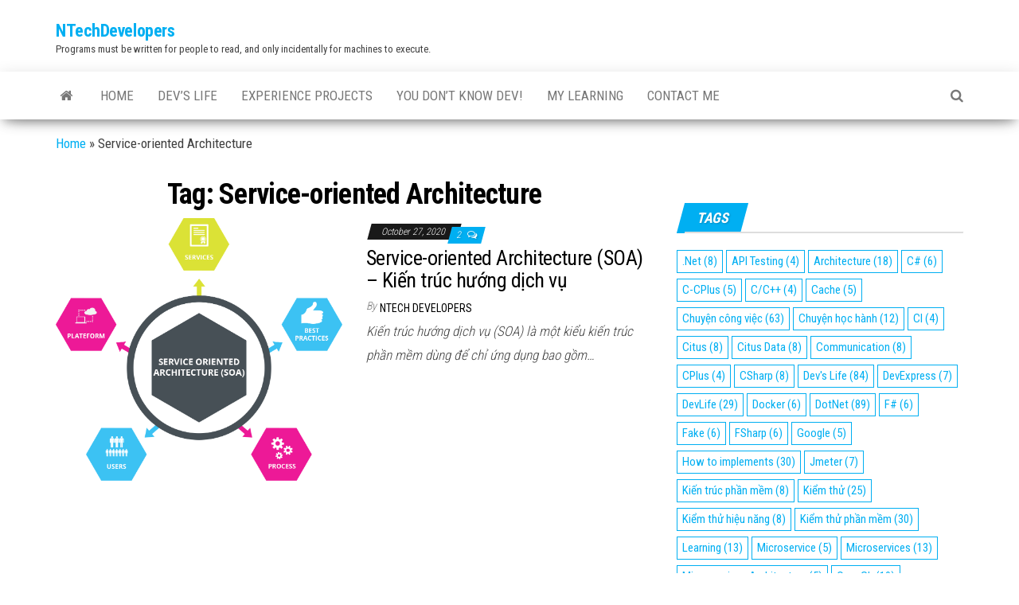

--- FILE ---
content_type: text/html; charset=UTF-8
request_url: https://blog.ntechdevelopers.com/tag/service-oriented-architecture/
body_size: 11476
content:
<!DOCTYPE html>
<html lang="en-US">
    <head>	
		<!-- Global site tag (gtag.js) - Google Analytics -->
<script async src="https://www.googletagmanager.com/gtag/js?id=UA-108120612-1"></script>
<script>
  window.dataLayer = window.dataLayer || [];
  function gtag(){dataLayer.push(arguments);}
  gtag('js', new Date());

  gtag('config', 'UA-108120612-1');
</script>
		
		<script async src="https://pagead2.googlesyndication.com/pagead/js/adsbygoogle.js?client=ca-pub-5942856149117330"
     crossorigin="anonymous"></script>
		
		<!-- Google tag (gtag.js) -->
<script async src="https://www.googletagmanager.com/gtag/js?id=G-0PMW94866Y"></script>
<script>
  window.dataLayer = window.dataLayer || [];
  function gtag(){dataLayer.push(arguments);}
  gtag('js', new Date());

  gtag('config', 'G-0PMW94866Y');
</script>

        <meta http-equiv="content-type" content="text/html; charset=UTF-8" />
        <meta http-equiv="X-UA-Compatible" content="IE=edge">
        <meta name="viewport" content="width=device-width, initial-scale=1">
		<meta http-equiv="Content-Security-Policy" content="block-all-mixed-content">
        <link rel="pingback" href="https://blog.ntechdevelopers.com/xmlrpc.php" />
        <meta name='robots' content='index, follow, max-image-preview:large, max-snippet:-1, max-video-preview:-1' />
	<style>img:is([sizes="auto" i], [sizes^="auto," i]) { contain-intrinsic-size: 3000px 1500px }</style>
	
	<!-- This site is optimized with the Yoast SEO plugin v26.4 - https://yoast.com/wordpress/plugins/seo/ -->
	<title>Service-oriented Architecture Archives - NTechDevelopers</title>
	<link rel="canonical" href="https://blog.ntechdevelopers.com/tag/service-oriented-architecture/" />
	<meta property="og:locale" content="en_US" />
	<meta property="og:type" content="article" />
	<meta property="og:title" content="Service-oriented Architecture Archives - NTechDevelopers" />
	<meta property="og:url" content="http://blog.ntechdevelopers.com/tag/service-oriented-architecture/" />
	<meta property="og:site_name" content="NTechDevelopers" />
	<meta name="twitter:card" content="summary_large_image" />
	<meta name="twitter:site" content="@vuthanhnam0908" />
	<script type="application/ld+json" class="yoast-schema-graph">{"@context":"https://schema.org","@graph":[{"@type":"CollectionPage","@id":"http://blog.ntechdevelopers.com/tag/service-oriented-architecture/","url":"http://blog.ntechdevelopers.com/tag/service-oriented-architecture/","name":"Service-oriented Architecture Archives - NTechDevelopers","isPartOf":{"@id":"https://blog.ntechdevelopers.com/#website"},"primaryImageOfPage":{"@id":"http://blog.ntechdevelopers.com/tag/service-oriented-architecture/#primaryimage"},"image":{"@id":"http://blog.ntechdevelopers.com/tag/service-oriented-architecture/#primaryimage"},"thumbnailUrl":"https://blog.ntechdevelopers.com/wp-content/uploads/2020/10/4A42FC46-06BE-4FF1-9900-D35B0838F862.png","breadcrumb":{"@id":"http://blog.ntechdevelopers.com/tag/service-oriented-architecture/#breadcrumb"},"inLanguage":"en-US"},{"@type":"ImageObject","inLanguage":"en-US","@id":"http://blog.ntechdevelopers.com/tag/service-oriented-architecture/#primaryimage","url":"https://blog.ntechdevelopers.com/wp-content/uploads/2020/10/4A42FC46-06BE-4FF1-9900-D35B0838F862.png","contentUrl":"https://blog.ntechdevelopers.com/wp-content/uploads/2020/10/4A42FC46-06BE-4FF1-9900-D35B0838F862.png","width":1174,"height":1083},{"@type":"BreadcrumbList","@id":"http://blog.ntechdevelopers.com/tag/service-oriented-architecture/#breadcrumb","itemListElement":[{"@type":"ListItem","position":1,"name":"Home","item":"https://blog.ntechdevelopers.com/"},{"@type":"ListItem","position":2,"name":"Service-oriented Architecture"}]},{"@type":"WebSite","@id":"https://blog.ntechdevelopers.com/#website","url":"https://blog.ntechdevelopers.com/","name":"NTechDevelopers","description":"Programs must be written for people to read, and only incidentally for machines to execute.","publisher":{"@id":"https://blog.ntechdevelopers.com/#organization"},"potentialAction":[{"@type":"SearchAction","target":{"@type":"EntryPoint","urlTemplate":"https://blog.ntechdevelopers.com/?s={search_term_string}"},"query-input":{"@type":"PropertyValueSpecification","valueRequired":true,"valueName":"search_term_string"}}],"inLanguage":"en-US"},{"@type":"Organization","@id":"https://blog.ntechdevelopers.com/#organization","name":"NTechDevelopers","url":"https://blog.ntechdevelopers.com/","logo":{"@type":"ImageObject","inLanguage":"en-US","@id":"https://blog.ntechdevelopers.com/#/schema/logo/image/","url":"https://blog.ntechdevelopers.com/wp-content/uploads/2023/08/logo.png","contentUrl":"https://blog.ntechdevelopers.com/wp-content/uploads/2023/08/logo.png","width":96,"height":96,"caption":"NTechDevelopers"},"image":{"@id":"https://blog.ntechdevelopers.com/#/schema/logo/image/"},"sameAs":["https://www.facebook.com/ntechdevelopers","https://x.com/vuthanhnam0908"]}]}</script>
	<!-- / Yoast SEO plugin. -->


<link rel='dns-prefetch' href='//fonts.googleapis.com' />
<link rel="alternate" type="application/rss+xml" title="NTechDevelopers &raquo; Feed" href="https://blog.ntechdevelopers.com/feed/" />
<link rel="alternate" type="application/rss+xml" title="NTechDevelopers &raquo; Comments Feed" href="https://blog.ntechdevelopers.com/comments/feed/" />
<link rel="alternate" type="application/rss+xml" title="NTechDevelopers &raquo; Service-oriented Architecture Tag Feed" href="https://blog.ntechdevelopers.com/tag/service-oriented-architecture/feed/" />
<script type="text/javascript">
/* <![CDATA[ */
window._wpemojiSettings = {"baseUrl":"https:\/\/s.w.org\/images\/core\/emoji\/16.0.1\/72x72\/","ext":".png","svgUrl":"https:\/\/s.w.org\/images\/core\/emoji\/16.0.1\/svg\/","svgExt":".svg","source":{"concatemoji":"https:\/\/blog.ntechdevelopers.com\/wp-includes\/js\/wp-emoji-release.min.js?ver=6.8.3"}};
/*! This file is auto-generated */
!function(s,n){var o,i,e;function c(e){try{var t={supportTests:e,timestamp:(new Date).valueOf()};sessionStorage.setItem(o,JSON.stringify(t))}catch(e){}}function p(e,t,n){e.clearRect(0,0,e.canvas.width,e.canvas.height),e.fillText(t,0,0);var t=new Uint32Array(e.getImageData(0,0,e.canvas.width,e.canvas.height).data),a=(e.clearRect(0,0,e.canvas.width,e.canvas.height),e.fillText(n,0,0),new Uint32Array(e.getImageData(0,0,e.canvas.width,e.canvas.height).data));return t.every(function(e,t){return e===a[t]})}function u(e,t){e.clearRect(0,0,e.canvas.width,e.canvas.height),e.fillText(t,0,0);for(var n=e.getImageData(16,16,1,1),a=0;a<n.data.length;a++)if(0!==n.data[a])return!1;return!0}function f(e,t,n,a){switch(t){case"flag":return n(e,"\ud83c\udff3\ufe0f\u200d\u26a7\ufe0f","\ud83c\udff3\ufe0f\u200b\u26a7\ufe0f")?!1:!n(e,"\ud83c\udde8\ud83c\uddf6","\ud83c\udde8\u200b\ud83c\uddf6")&&!n(e,"\ud83c\udff4\udb40\udc67\udb40\udc62\udb40\udc65\udb40\udc6e\udb40\udc67\udb40\udc7f","\ud83c\udff4\u200b\udb40\udc67\u200b\udb40\udc62\u200b\udb40\udc65\u200b\udb40\udc6e\u200b\udb40\udc67\u200b\udb40\udc7f");case"emoji":return!a(e,"\ud83e\udedf")}return!1}function g(e,t,n,a){var r="undefined"!=typeof WorkerGlobalScope&&self instanceof WorkerGlobalScope?new OffscreenCanvas(300,150):s.createElement("canvas"),o=r.getContext("2d",{willReadFrequently:!0}),i=(o.textBaseline="top",o.font="600 32px Arial",{});return e.forEach(function(e){i[e]=t(o,e,n,a)}),i}function t(e){var t=s.createElement("script");t.src=e,t.defer=!0,s.head.appendChild(t)}"undefined"!=typeof Promise&&(o="wpEmojiSettingsSupports",i=["flag","emoji"],n.supports={everything:!0,everythingExceptFlag:!0},e=new Promise(function(e){s.addEventListener("DOMContentLoaded",e,{once:!0})}),new Promise(function(t){var n=function(){try{var e=JSON.parse(sessionStorage.getItem(o));if("object"==typeof e&&"number"==typeof e.timestamp&&(new Date).valueOf()<e.timestamp+604800&&"object"==typeof e.supportTests)return e.supportTests}catch(e){}return null}();if(!n){if("undefined"!=typeof Worker&&"undefined"!=typeof OffscreenCanvas&&"undefined"!=typeof URL&&URL.createObjectURL&&"undefined"!=typeof Blob)try{var e="postMessage("+g.toString()+"("+[JSON.stringify(i),f.toString(),p.toString(),u.toString()].join(",")+"));",a=new Blob([e],{type:"text/javascript"}),r=new Worker(URL.createObjectURL(a),{name:"wpTestEmojiSupports"});return void(r.onmessage=function(e){c(n=e.data),r.terminate(),t(n)})}catch(e){}c(n=g(i,f,p,u))}t(n)}).then(function(e){for(var t in e)n.supports[t]=e[t],n.supports.everything=n.supports.everything&&n.supports[t],"flag"!==t&&(n.supports.everythingExceptFlag=n.supports.everythingExceptFlag&&n.supports[t]);n.supports.everythingExceptFlag=n.supports.everythingExceptFlag&&!n.supports.flag,n.DOMReady=!1,n.readyCallback=function(){n.DOMReady=!0}}).then(function(){return e}).then(function(){var e;n.supports.everything||(n.readyCallback(),(e=n.source||{}).concatemoji?t(e.concatemoji):e.wpemoji&&e.twemoji&&(t(e.twemoji),t(e.wpemoji)))}))}((window,document),window._wpemojiSettings);
/* ]]> */
</script>
<style id='wp-emoji-styles-inline-css' type='text/css'>

	img.wp-smiley, img.emoji {
		display: inline !important;
		border: none !important;
		box-shadow: none !important;
		height: 1em !important;
		width: 1em !important;
		margin: 0 0.07em !important;
		vertical-align: -0.1em !important;
		background: none !important;
		padding: 0 !important;
	}
</style>
<link rel='stylesheet' id='wp-block-library-css' href='https://blog.ntechdevelopers.com/wp-includes/css/dist/block-library/style.min.css?ver=6.8.3' type='text/css' media='all' />
<style id='classic-theme-styles-inline-css' type='text/css'>
/*! This file is auto-generated */
.wp-block-button__link{color:#fff;background-color:#32373c;border-radius:9999px;box-shadow:none;text-decoration:none;padding:calc(.667em + 2px) calc(1.333em + 2px);font-size:1.125em}.wp-block-file__button{background:#32373c;color:#fff;text-decoration:none}
</style>
<style id='global-styles-inline-css' type='text/css'>
:root{--wp--preset--aspect-ratio--square: 1;--wp--preset--aspect-ratio--4-3: 4/3;--wp--preset--aspect-ratio--3-4: 3/4;--wp--preset--aspect-ratio--3-2: 3/2;--wp--preset--aspect-ratio--2-3: 2/3;--wp--preset--aspect-ratio--16-9: 16/9;--wp--preset--aspect-ratio--9-16: 9/16;--wp--preset--color--black: #000000;--wp--preset--color--cyan-bluish-gray: #abb8c3;--wp--preset--color--white: #ffffff;--wp--preset--color--pale-pink: #f78da7;--wp--preset--color--vivid-red: #cf2e2e;--wp--preset--color--luminous-vivid-orange: #ff6900;--wp--preset--color--luminous-vivid-amber: #fcb900;--wp--preset--color--light-green-cyan: #7bdcb5;--wp--preset--color--vivid-green-cyan: #00d084;--wp--preset--color--pale-cyan-blue: #8ed1fc;--wp--preset--color--vivid-cyan-blue: #0693e3;--wp--preset--color--vivid-purple: #9b51e0;--wp--preset--gradient--vivid-cyan-blue-to-vivid-purple: linear-gradient(135deg,rgba(6,147,227,1) 0%,rgb(155,81,224) 100%);--wp--preset--gradient--light-green-cyan-to-vivid-green-cyan: linear-gradient(135deg,rgb(122,220,180) 0%,rgb(0,208,130) 100%);--wp--preset--gradient--luminous-vivid-amber-to-luminous-vivid-orange: linear-gradient(135deg,rgba(252,185,0,1) 0%,rgba(255,105,0,1) 100%);--wp--preset--gradient--luminous-vivid-orange-to-vivid-red: linear-gradient(135deg,rgba(255,105,0,1) 0%,rgb(207,46,46) 100%);--wp--preset--gradient--very-light-gray-to-cyan-bluish-gray: linear-gradient(135deg,rgb(238,238,238) 0%,rgb(169,184,195) 100%);--wp--preset--gradient--cool-to-warm-spectrum: linear-gradient(135deg,rgb(74,234,220) 0%,rgb(151,120,209) 20%,rgb(207,42,186) 40%,rgb(238,44,130) 60%,rgb(251,105,98) 80%,rgb(254,248,76) 100%);--wp--preset--gradient--blush-light-purple: linear-gradient(135deg,rgb(255,206,236) 0%,rgb(152,150,240) 100%);--wp--preset--gradient--blush-bordeaux: linear-gradient(135deg,rgb(254,205,165) 0%,rgb(254,45,45) 50%,rgb(107,0,62) 100%);--wp--preset--gradient--luminous-dusk: linear-gradient(135deg,rgb(255,203,112) 0%,rgb(199,81,192) 50%,rgb(65,88,208) 100%);--wp--preset--gradient--pale-ocean: linear-gradient(135deg,rgb(255,245,203) 0%,rgb(182,227,212) 50%,rgb(51,167,181) 100%);--wp--preset--gradient--electric-grass: linear-gradient(135deg,rgb(202,248,128) 0%,rgb(113,206,126) 100%);--wp--preset--gradient--midnight: linear-gradient(135deg,rgb(2,3,129) 0%,rgb(40,116,252) 100%);--wp--preset--font-size--small: 13px;--wp--preset--font-size--medium: 20px;--wp--preset--font-size--large: 36px;--wp--preset--font-size--x-large: 42px;--wp--preset--spacing--20: 0.44rem;--wp--preset--spacing--30: 0.67rem;--wp--preset--spacing--40: 1rem;--wp--preset--spacing--50: 1.5rem;--wp--preset--spacing--60: 2.25rem;--wp--preset--spacing--70: 3.38rem;--wp--preset--spacing--80: 5.06rem;--wp--preset--shadow--natural: 6px 6px 9px rgba(0, 0, 0, 0.2);--wp--preset--shadow--deep: 12px 12px 50px rgba(0, 0, 0, 0.4);--wp--preset--shadow--sharp: 6px 6px 0px rgba(0, 0, 0, 0.2);--wp--preset--shadow--outlined: 6px 6px 0px -3px rgba(255, 255, 255, 1), 6px 6px rgba(0, 0, 0, 1);--wp--preset--shadow--crisp: 6px 6px 0px rgba(0, 0, 0, 1);}:where(.is-layout-flex){gap: 0.5em;}:where(.is-layout-grid){gap: 0.5em;}body .is-layout-flex{display: flex;}.is-layout-flex{flex-wrap: wrap;align-items: center;}.is-layout-flex > :is(*, div){margin: 0;}body .is-layout-grid{display: grid;}.is-layout-grid > :is(*, div){margin: 0;}:where(.wp-block-columns.is-layout-flex){gap: 2em;}:where(.wp-block-columns.is-layout-grid){gap: 2em;}:where(.wp-block-post-template.is-layout-flex){gap: 1.25em;}:where(.wp-block-post-template.is-layout-grid){gap: 1.25em;}.has-black-color{color: var(--wp--preset--color--black) !important;}.has-cyan-bluish-gray-color{color: var(--wp--preset--color--cyan-bluish-gray) !important;}.has-white-color{color: var(--wp--preset--color--white) !important;}.has-pale-pink-color{color: var(--wp--preset--color--pale-pink) !important;}.has-vivid-red-color{color: var(--wp--preset--color--vivid-red) !important;}.has-luminous-vivid-orange-color{color: var(--wp--preset--color--luminous-vivid-orange) !important;}.has-luminous-vivid-amber-color{color: var(--wp--preset--color--luminous-vivid-amber) !important;}.has-light-green-cyan-color{color: var(--wp--preset--color--light-green-cyan) !important;}.has-vivid-green-cyan-color{color: var(--wp--preset--color--vivid-green-cyan) !important;}.has-pale-cyan-blue-color{color: var(--wp--preset--color--pale-cyan-blue) !important;}.has-vivid-cyan-blue-color{color: var(--wp--preset--color--vivid-cyan-blue) !important;}.has-vivid-purple-color{color: var(--wp--preset--color--vivid-purple) !important;}.has-black-background-color{background-color: var(--wp--preset--color--black) !important;}.has-cyan-bluish-gray-background-color{background-color: var(--wp--preset--color--cyan-bluish-gray) !important;}.has-white-background-color{background-color: var(--wp--preset--color--white) !important;}.has-pale-pink-background-color{background-color: var(--wp--preset--color--pale-pink) !important;}.has-vivid-red-background-color{background-color: var(--wp--preset--color--vivid-red) !important;}.has-luminous-vivid-orange-background-color{background-color: var(--wp--preset--color--luminous-vivid-orange) !important;}.has-luminous-vivid-amber-background-color{background-color: var(--wp--preset--color--luminous-vivid-amber) !important;}.has-light-green-cyan-background-color{background-color: var(--wp--preset--color--light-green-cyan) !important;}.has-vivid-green-cyan-background-color{background-color: var(--wp--preset--color--vivid-green-cyan) !important;}.has-pale-cyan-blue-background-color{background-color: var(--wp--preset--color--pale-cyan-blue) !important;}.has-vivid-cyan-blue-background-color{background-color: var(--wp--preset--color--vivid-cyan-blue) !important;}.has-vivid-purple-background-color{background-color: var(--wp--preset--color--vivid-purple) !important;}.has-black-border-color{border-color: var(--wp--preset--color--black) !important;}.has-cyan-bluish-gray-border-color{border-color: var(--wp--preset--color--cyan-bluish-gray) !important;}.has-white-border-color{border-color: var(--wp--preset--color--white) !important;}.has-pale-pink-border-color{border-color: var(--wp--preset--color--pale-pink) !important;}.has-vivid-red-border-color{border-color: var(--wp--preset--color--vivid-red) !important;}.has-luminous-vivid-orange-border-color{border-color: var(--wp--preset--color--luminous-vivid-orange) !important;}.has-luminous-vivid-amber-border-color{border-color: var(--wp--preset--color--luminous-vivid-amber) !important;}.has-light-green-cyan-border-color{border-color: var(--wp--preset--color--light-green-cyan) !important;}.has-vivid-green-cyan-border-color{border-color: var(--wp--preset--color--vivid-green-cyan) !important;}.has-pale-cyan-blue-border-color{border-color: var(--wp--preset--color--pale-cyan-blue) !important;}.has-vivid-cyan-blue-border-color{border-color: var(--wp--preset--color--vivid-cyan-blue) !important;}.has-vivid-purple-border-color{border-color: var(--wp--preset--color--vivid-purple) !important;}.has-vivid-cyan-blue-to-vivid-purple-gradient-background{background: var(--wp--preset--gradient--vivid-cyan-blue-to-vivid-purple) !important;}.has-light-green-cyan-to-vivid-green-cyan-gradient-background{background: var(--wp--preset--gradient--light-green-cyan-to-vivid-green-cyan) !important;}.has-luminous-vivid-amber-to-luminous-vivid-orange-gradient-background{background: var(--wp--preset--gradient--luminous-vivid-amber-to-luminous-vivid-orange) !important;}.has-luminous-vivid-orange-to-vivid-red-gradient-background{background: var(--wp--preset--gradient--luminous-vivid-orange-to-vivid-red) !important;}.has-very-light-gray-to-cyan-bluish-gray-gradient-background{background: var(--wp--preset--gradient--very-light-gray-to-cyan-bluish-gray) !important;}.has-cool-to-warm-spectrum-gradient-background{background: var(--wp--preset--gradient--cool-to-warm-spectrum) !important;}.has-blush-light-purple-gradient-background{background: var(--wp--preset--gradient--blush-light-purple) !important;}.has-blush-bordeaux-gradient-background{background: var(--wp--preset--gradient--blush-bordeaux) !important;}.has-luminous-dusk-gradient-background{background: var(--wp--preset--gradient--luminous-dusk) !important;}.has-pale-ocean-gradient-background{background: var(--wp--preset--gradient--pale-ocean) !important;}.has-electric-grass-gradient-background{background: var(--wp--preset--gradient--electric-grass) !important;}.has-midnight-gradient-background{background: var(--wp--preset--gradient--midnight) !important;}.has-small-font-size{font-size: var(--wp--preset--font-size--small) !important;}.has-medium-font-size{font-size: var(--wp--preset--font-size--medium) !important;}.has-large-font-size{font-size: var(--wp--preset--font-size--large) !important;}.has-x-large-font-size{font-size: var(--wp--preset--font-size--x-large) !important;}
:where(.wp-block-post-template.is-layout-flex){gap: 1.25em;}:where(.wp-block-post-template.is-layout-grid){gap: 1.25em;}
:where(.wp-block-columns.is-layout-flex){gap: 2em;}:where(.wp-block-columns.is-layout-grid){gap: 2em;}
:root :where(.wp-block-pullquote){font-size: 1.5em;line-height: 1.6;}
</style>
<link rel='stylesheet' id='contact-form-7-css' href='https://blog.ntechdevelopers.com/wp-content/plugins/contact-form-7/includes/css/styles.css?ver=6.1.4' type='text/css' media='all' />
<link rel='stylesheet' id='rbuilder-styling-css' href='https://blog.ntechdevelopers.com/wp-content/plugins/resume-builder/dist/main.css?ver=3.2' type='text/css' media='all' />
<link rel='stylesheet' id='envo-magazine-fonts-css' href='https://fonts.googleapis.com/css?family=Roboto+Condensed%3A300%2C400%2C700&#038;subset=latin%2Clatin-ext' type='text/css' media='all' />
<link rel='stylesheet' id='bootstrap-css' href='https://blog.ntechdevelopers.com/wp-content/themes/envo-magazine/css/bootstrap.css?ver=3.3.7' type='text/css' media='all' />
<link rel='stylesheet' id='envo-magazine-stylesheet-css' href='https://blog.ntechdevelopers.com/wp-content/themes/envo-magazine/style.css?ver=1.3.12' type='text/css' media='all' />
<link rel='stylesheet' id='font-awesome-css' href='https://blog.ntechdevelopers.com/wp-content/themes/envo-magazine/css/font-awesome.min.css?ver=4.7.0' type='text/css' media='all' />
<script type="text/javascript" src="https://blog.ntechdevelopers.com/wp-includes/js/jquery/jquery.min.js?ver=3.7.1" id="jquery-core-js"></script>
<script type="text/javascript" src="https://blog.ntechdevelopers.com/wp-includes/js/jquery/jquery-migrate.min.js?ver=3.4.1" id="jquery-migrate-js"></script>
<link rel="https://api.w.org/" href="https://blog.ntechdevelopers.com/wp-json/" /><link rel="alternate" title="JSON" type="application/json" href="https://blog.ntechdevelopers.com/wp-json/wp/v2/tags/80" /><link rel="EditURI" type="application/rsd+xml" title="RSD" href="https://blog.ntechdevelopers.com/xmlrpc.php?rsd" />
<meta name="generator" content="WordPress 6.8.3" />
<link rel="icon" href="https://blog.ntechdevelopers.com/wp-content/uploads/2020/12/cropped-Logo-32x32.png" sizes="32x32" />
<link rel="icon" href="https://blog.ntechdevelopers.com/wp-content/uploads/2020/12/cropped-Logo-192x192.png" sizes="192x192" />
<link rel="apple-touch-icon" href="https://blog.ntechdevelopers.com/wp-content/uploads/2020/12/cropped-Logo-180x180.png" />
<meta name="msapplication-TileImage" content="https://blog.ntechdevelopers.com/wp-content/uploads/2020/12/cropped-Logo-270x270.png" />
		<style type="text/css" id="wp-custom-css">
			body{
	font-size: 17px;
}		</style>
		    </head>
    <body id="blog" class="archive tag tag-service-oriented-architecture tag-80 wp-theme-envo-magazine">
        <a class="skip-link screen-reader-text" href="#site-content">Skip to the content</a>        <div class="site-header container-fluid">
    <div class="container" >
        <div class="row" >
            <div class="site-heading " >
                <div class="site-branding-logo">
                                    </div>
                <div class="site-branding-text">
                                            <p class="site-title"><a href="https://blog.ntechdevelopers.com/" rel="home">NTechDevelopers</a></p>
                    
                                            <p class="site-description">
                            Programs must be written for people to read, and only incidentally for machines to execute.                        </p>
                                    </div><!-- .site-branding-text -->
            </div>
            	
        </div>
    </div>
</div>
 
<div class="main-menu">
    <nav id="site-navigation" class="navbar navbar-default">     
        <div class="container">   
            <div class="navbar-header">
                                <button id="main-menu-panel" class="open-panel visible-xs" data-panel="main-menu-panel">
                        <span></span>
                        <span></span>
                        <span></span>
                    </button>
                            </div> 
                        <ul class="nav navbar-nav search-icon navbar-left hidden-xs">
                <li class="home-icon">
                    <a href="https://blog.ntechdevelopers.com/" title="NTechDevelopers">
                        <i class="fa fa-home"></i>
                    </a>
                </li>
            </ul>
            <div class="menu-container"><ul id="menu-menu-main" class="nav navbar-nav navbar-left"><li itemscope="itemscope" itemtype="https://www.schema.org/SiteNavigationElement" id="menu-item-31" class="menu-item menu-item-type-custom menu-item-object-custom menu-item-home menu-item-31"><a title="Home" href="https://blog.ntechdevelopers.com/">Home</a></li>
<li itemscope="itemscope" itemtype="https://www.schema.org/SiteNavigationElement" id="menu-item-474" class="menu-item menu-item-type-taxonomy menu-item-object-category menu-item-474"><a title="Dev&#039;s Life" href="https://blog.ntechdevelopers.com/category/devs-life/">Dev&#8217;s Life</a></li>
<li itemscope="itemscope" itemtype="https://www.schema.org/SiteNavigationElement" id="menu-item-1416" class="menu-item menu-item-type-taxonomy menu-item-object-category menu-item-1416"><a title="Experience Projects" href="https://blog.ntechdevelopers.com/category/experience-projects/">Experience Projects</a></li>
<li itemscope="itemscope" itemtype="https://www.schema.org/SiteNavigationElement" id="menu-item-2735" class="menu-item menu-item-type-taxonomy menu-item-object-category menu-item-2735"><a title="You don&#039;t know Dev!" href="https://blog.ntechdevelopers.com/category/you-dont-know-dev/">You don&#8217;t know Dev!</a></li>
<li itemscope="itemscope" itemtype="https://www.schema.org/SiteNavigationElement" id="menu-item-1415" class="menu-item menu-item-type-taxonomy menu-item-object-category menu-item-1415"><a title="My Learning" href="https://blog.ntechdevelopers.com/category/my-learning/">My Learning</a></li>
<li itemscope="itemscope" itemtype="https://www.schema.org/SiteNavigationElement" id="menu-item-70" class="menu-item menu-item-type-post_type menu-item-object-page menu-item-70"><a title="Contact me" href="https://blog.ntechdevelopers.com/contact/">Contact me</a></li>
</ul></div>            <ul class="nav navbar-nav search-icon navbar-right hidden-xs">
                <li class="top-search-icon">
                    <a href="#">
                        <i class="fa fa-search"></i>
                    </a>
                </li>
                <div class="top-search-box">
                    <form role="search" method="get" id="searchform" class="searchform" action="https://blog.ntechdevelopers.com/">
				<div>
					<label class="screen-reader-text" for="s">Search for:</label>
					<input type="text" value="" name="s" id="s" />
					<input type="submit" id="searchsubmit" value="Search" />
				</div>
			</form>                </div>
            </ul>
        </div>
            </nav> 
</div>





 

<div id="site-content" class="container main-container" role="main">
	<div class="page-area">
		<p id="breadcrumbs"><span><span><a href="https://blog.ntechdevelopers.com/">Home</a></span> &raquo; <span class="breadcrumb_last" aria-current="page">Service-oriented Architecture</span></span></p>
<!-- start content container -->
<div class="row">

	<div class="col-md-8">
					<header class="archive-page-header text-center">
				<h1 class="page-title">Tag: <span>Service-oriented Architecture</span></h1>			</header><!-- .page-header -->
				<article>
	<div class="post-589 post type-post status-publish format-standard has-post-thumbnail hentry category-architecture category-experience-projects tag-service-oriented tag-service-oriented-architecture tag-soa">                    
		<div class="news-item row">
						<div class="news-thumb col-md-6">
				<a href="https://blog.ntechdevelopers.com/service-oriented-architecture-soa-kien-truc-huong-dich-vu/" title="Service-oriented Architecture (SOA) &#8211; Kiến trúc hướng dịch vụ">
					<img src="https://blog.ntechdevelopers.com/wp-content/uploads/2020/10/4A42FC46-06BE-4FF1-9900-D35B0838F862.png" title="Service-oriented Architecture (SOA) &#8211; Kiến trúc hướng dịch vụ" alt="Service-oriented Architecture (SOA) &#8211; Kiến trúc hướng dịch vụ" />
				</a>
			</div><!-- .news-thumb -->
					<div class="news-text-wrap col-md-6">
					<span class="posted-date">
		October 27, 2020	</span>
	<span class="comments-meta">
						<a href="https://blog.ntechdevelopers.com/service-oriented-architecture-soa-kien-truc-huong-dich-vu/#comments" rel="nofollow" title="Comment on Service-oriented Architecture (SOA) &#8211; Kiến trúc hướng dịch vụ">
					2				</a>
					<i class="fa fa-comments-o"></i>
	</span>
					<h2 class="entry-title"><a href="https://blog.ntechdevelopers.com/service-oriented-architecture-soa-kien-truc-huong-dich-vu/" rel="bookmark">Service-oriented Architecture (SOA) &#8211; Kiến trúc hướng dịch vụ</a></h2>						<span class="author-meta">
			<span class="author-meta-by">By</span>
			<a href="https://blog.ntechdevelopers.com/author/ntechdevelopers/">
				Ntech Developers			</a>
		</span>
	
				<div class="post-excerpt">
					<p>Kiến trúc hướng dịch vụ (SOA) là một kiểu kiến trúc phần mềm dùng để chỉ ứng dụng bao gồm&hellip;</p>
				</div><!-- .post-excerpt -->

			</div><!-- .news-text-wrap -->

		</div><!-- .news-item -->
	</div>
</article>

	</div>

		<aside id="sidebar" class="col-md-4">
		<div id="block-2" class="widget widget_block"><div id="fb-root"></div>
<script async defer crossorigin="anonymous" src="https://connect.facebook.net/en_US/sdk.js#xfbml=1&version=v12.0&appId=1115809461833132&autoLogAppEvents=1" nonce="CNQ5I70z"></script>
<div class="fb-page" data-href="https://www.facebook.com/ntechdevelopers" data-tabs="timeline" data-width="" data-height="" data-small-header="false" data-adapt-container-width="true" data-hide-cover="false" data-show-facepile="true"><blockquote cite="https://www.facebook.com/ntechdevelopers" class="fb-xfbml-parse-ignore"><a href="https://www.facebook.com/ntechdevelopers">New technology for developers</a></blockquote></div></div><div id="tag_cloud-8" class="widget widget_tag_cloud"><div class="widget-title"><h3>Tags</h3></div><div class="tagcloud"><a href="https://blog.ntechdevelopers.com/tag/net/" class="tag-cloud-link tag-link-28 tag-link-position-1" style="font-size: 10.8pt;" aria-label=".Net (8 items)">.Net<span class="tag-link-count"> (8)</span></a>
<a href="https://blog.ntechdevelopers.com/tag/api-testing/" class="tag-cloud-link tag-link-98 tag-link-position-2" style="font-size: 8pt;" aria-label="API Testing (4 items)">API Testing<span class="tag-link-count"> (4)</span></a>
<a href="https://blog.ntechdevelopers.com/tag/architecture/" class="tag-cloud-link tag-link-78 tag-link-position-3" style="font-size: 14.496pt;" aria-label="Architecture (18 items)">Architecture<span class="tag-link-count"> (18)</span></a>
<a href="https://blog.ntechdevelopers.com/tag/c/" class="tag-cloud-link tag-link-29 tag-link-position-4" style="font-size: 9.68pt;" aria-label="C# (6 items)">C#<span class="tag-link-count"> (6)</span></a>
<a href="https://blog.ntechdevelopers.com/tag/c-cplus/" class="tag-cloud-link tag-link-206 tag-link-position-5" style="font-size: 8.896pt;" aria-label="C-CPlus (5 items)">C-CPlus<span class="tag-link-count"> (5)</span></a>
<a href="https://blog.ntechdevelopers.com/tag/cc/" class="tag-cloud-link tag-link-37 tag-link-position-6" style="font-size: 8pt;" aria-label="C/C++ (4 items)">C/C++<span class="tag-link-count"> (4)</span></a>
<a href="https://blog.ntechdevelopers.com/tag/cache/" class="tag-cloud-link tag-link-279 tag-link-position-7" style="font-size: 8.896pt;" aria-label="Cache (5 items)">Cache<span class="tag-link-count"> (5)</span></a>
<a href="https://blog.ntechdevelopers.com/tag/chuyen-cong-viec/" class="tag-cloud-link tag-link-60 tag-link-position-8" style="font-size: 20.432pt;" aria-label="Chuyện công việc (63 items)">Chuyện công việc<span class="tag-link-count"> (63)</span></a>
<a href="https://blog.ntechdevelopers.com/tag/chuyen-hoc-hanh/" class="tag-cloud-link tag-link-198 tag-link-position-9" style="font-size: 12.592pt;" aria-label="Chuyện học hành (12 items)">Chuyện học hành<span class="tag-link-count"> (12)</span></a>
<a href="https://blog.ntechdevelopers.com/tag/ci/" class="tag-cloud-link tag-link-22 tag-link-position-10" style="font-size: 8pt;" aria-label="CI (4 items)">CI<span class="tag-link-count"> (4)</span></a>
<a href="https://blog.ntechdevelopers.com/tag/citus/" class="tag-cloud-link tag-link-124 tag-link-position-11" style="font-size: 10.8pt;" aria-label="Citus (8 items)">Citus<span class="tag-link-count"> (8)</span></a>
<a href="https://blog.ntechdevelopers.com/tag/citus-data/" class="tag-cloud-link tag-link-125 tag-link-position-12" style="font-size: 10.8pt;" aria-label="Citus Data (8 items)">Citus Data<span class="tag-link-count"> (8)</span></a>
<a href="https://blog.ntechdevelopers.com/tag/communication/" class="tag-cloud-link tag-link-143 tag-link-position-13" style="font-size: 10.8pt;" aria-label="Communication (8 items)">Communication<span class="tag-link-count"> (8)</span></a>
<a href="https://blog.ntechdevelopers.com/tag/cplus/" class="tag-cloud-link tag-link-38 tag-link-position-14" style="font-size: 8pt;" aria-label="CPlus (4 items)">CPlus<span class="tag-link-count"> (4)</span></a>
<a href="https://blog.ntechdevelopers.com/tag/csharp/" class="tag-cloud-link tag-link-30 tag-link-position-15" style="font-size: 10.8pt;" aria-label="CSharp (8 items)">CSharp<span class="tag-link-count"> (8)</span></a>
<a href="https://blog.ntechdevelopers.com/tag/devs-life/" class="tag-cloud-link tag-link-115 tag-link-position-16" style="font-size: 21.776pt;" aria-label="Dev&#039;s Life (84 items)">Dev&#039;s Life<span class="tag-link-count"> (84)</span></a>
<a href="https://blog.ntechdevelopers.com/tag/devexpress/" class="tag-cloud-link tag-link-4 tag-link-position-17" style="font-size: 10.24pt;" aria-label="DevExpress (7 items)">DevExpress<span class="tag-link-count"> (7)</span></a>
<a href="https://blog.ntechdevelopers.com/tag/devlife/" class="tag-cloud-link tag-link-187 tag-link-position-18" style="font-size: 16.736pt;" aria-label="DevLife (29 items)">DevLife<span class="tag-link-count"> (29)</span></a>
<a href="https://blog.ntechdevelopers.com/tag/docker/" class="tag-cloud-link tag-link-10 tag-link-position-19" style="font-size: 9.68pt;" aria-label="Docker (6 items)">Docker<span class="tag-link-count"> (6)</span></a>
<a href="https://blog.ntechdevelopers.com/tag/dotnet/" class="tag-cloud-link tag-link-27 tag-link-position-20" style="font-size: 22pt;" aria-label="DotNet (89 items)">DotNet<span class="tag-link-count"> (89)</span></a>
<a href="https://blog.ntechdevelopers.com/tag/f/" class="tag-cloud-link tag-link-14 tag-link-position-21" style="font-size: 9.68pt;" aria-label="F# (6 items)">F#<span class="tag-link-count"> (6)</span></a>
<a href="https://blog.ntechdevelopers.com/tag/fake/" class="tag-cloud-link tag-link-16 tag-link-position-22" style="font-size: 9.68pt;" aria-label="Fake (6 items)">Fake<span class="tag-link-count"> (6)</span></a>
<a href="https://blog.ntechdevelopers.com/tag/fsharp/" class="tag-cloud-link tag-link-15 tag-link-position-23" style="font-size: 9.68pt;" aria-label="FSharp (6 items)">FSharp<span class="tag-link-count"> (6)</span></a>
<a href="https://blog.ntechdevelopers.com/tag/google/" class="tag-cloud-link tag-link-63 tag-link-position-24" style="font-size: 8.896pt;" aria-label="Google (5 items)">Google<span class="tag-link-count"> (5)</span></a>
<a href="https://blog.ntechdevelopers.com/tag/how-to-implements/" class="tag-cloud-link tag-link-311 tag-link-position-25" style="font-size: 16.848pt;" aria-label="How to implements (30 items)">How to implements<span class="tag-link-count"> (30)</span></a>
<a href="https://blog.ntechdevelopers.com/tag/jmeter/" class="tag-cloud-link tag-link-105 tag-link-position-26" style="font-size: 10.24pt;" aria-label="Jmeter (7 items)">Jmeter<span class="tag-link-count"> (7)</span></a>
<a href="https://blog.ntechdevelopers.com/tag/kien-truc-phan-mem/" class="tag-cloud-link tag-link-208 tag-link-position-27" style="font-size: 10.8pt;" aria-label="Kiến trúc phần mềm (8 items)">Kiến trúc phần mềm<span class="tag-link-count"> (8)</span></a>
<a href="https://blog.ntechdevelopers.com/tag/kiem-thu/" class="tag-cloud-link tag-link-90 tag-link-position-28" style="font-size: 15.952pt;" aria-label="Kiểm thử (25 items)">Kiểm thử<span class="tag-link-count"> (25)</span></a>
<a href="https://blog.ntechdevelopers.com/tag/kiem-thu-hieu-nang/" class="tag-cloud-link tag-link-106 tag-link-position-29" style="font-size: 10.8pt;" aria-label="Kiểm thử hiệu năng (8 items)">Kiểm thử hiệu năng<span class="tag-link-count"> (8)</span></a>
<a href="https://blog.ntechdevelopers.com/tag/kiem-thu-phan-mem/" class="tag-cloud-link tag-link-91 tag-link-position-30" style="font-size: 16.848pt;" aria-label="Kiểm thử phần mềm (30 items)">Kiểm thử phần mềm<span class="tag-link-count"> (30)</span></a>
<a href="https://blog.ntechdevelopers.com/tag/learning/" class="tag-cloud-link tag-link-230 tag-link-position-31" style="font-size: 13.04pt;" aria-label="Learning (13 items)">Learning<span class="tag-link-count"> (13)</span></a>
<a href="https://blog.ntechdevelopers.com/tag/microservice/" class="tag-cloud-link tag-link-142 tag-link-position-32" style="font-size: 8.896pt;" aria-label="Microservice (5 items)">Microservice<span class="tag-link-count"> (5)</span></a>
<a href="https://blog.ntechdevelopers.com/tag/microservices/" class="tag-cloud-link tag-link-85 tag-link-position-33" style="font-size: 13.04pt;" aria-label="Microservices (13 items)">Microservices<span class="tag-link-count"> (13)</span></a>
<a href="https://blog.ntechdevelopers.com/tag/microservices-architecture/" class="tag-cloud-link tag-link-86 tag-link-position-34" style="font-size: 8.896pt;" aria-label="Microservices Architecture (5 items)">Microservices Architecture<span class="tag-link-count"> (5)</span></a>
<a href="https://blog.ntechdevelopers.com/tag/opengl/" class="tag-cloud-link tag-link-5 tag-link-position-35" style="font-size: 11.808pt;" aria-label="OpenGL (10 items)">OpenGL<span class="tag-link-count"> (10)</span></a>
<a href="https://blog.ntechdevelopers.com/tag/performance-testing/" class="tag-cloud-link tag-link-89 tag-link-position-36" style="font-size: 12.592pt;" aria-label="Performance testing (12 items)">Performance testing<span class="tag-link-count"> (12)</span></a>
<a href="https://blog.ntechdevelopers.com/tag/postgres/" class="tag-cloud-link tag-link-149 tag-link-position-37" style="font-size: 8.896pt;" aria-label="Postgres (5 items)">Postgres<span class="tag-link-count"> (5)</span></a>
<a href="https://blog.ntechdevelopers.com/tag/postgresql/" class="tag-cloud-link tag-link-129 tag-link-position-38" style="font-size: 9.68pt;" aria-label="PostgreSQL (6 items)">PostgreSQL<span class="tag-link-count"> (6)</span></a>
<a href="https://blog.ntechdevelopers.com/tag/power-app/" class="tag-cloud-link tag-link-195 tag-link-position-39" style="font-size: 10.24pt;" aria-label="Power App (7 items)">Power App<span class="tag-link-count"> (7)</span></a>
<a href="https://blog.ntechdevelopers.com/tag/power-platfrom/" class="tag-cloud-link tag-link-189 tag-link-position-40" style="font-size: 10.8pt;" aria-label="Power Platfrom (8 items)">Power Platfrom<span class="tag-link-count"> (8)</span></a>
<a href="https://blog.ntechdevelopers.com/tag/spiderum/" class="tag-cloud-link tag-link-87 tag-link-position-41" style="font-size: 13.376pt;" aria-label="spiderum (14 items)">spiderum<span class="tag-link-count"> (14)</span></a>
<a href="https://blog.ntechdevelopers.com/tag/testing/" class="tag-cloud-link tag-link-52 tag-link-position-42" style="font-size: 13.6pt;" aria-label="Testing (15 items)">Testing<span class="tag-link-count"> (15)</span></a>
<a href="https://blog.ntechdevelopers.com/tag/thuat-toan/" class="tag-cloud-link tag-link-61 tag-link-position-43" style="font-size: 8pt;" aria-label="Thuật toán (4 items)">Thuật toán<span class="tag-link-count"> (4)</span></a>
<a href="https://blog.ntechdevelopers.com/tag/tips/" class="tag-cloud-link tag-link-19 tag-link-position-44" style="font-size: 20.88pt;" aria-label="Tips (69 items)">Tips<span class="tag-link-count"> (69)</span></a>
<a href="https://blog.ntechdevelopers.com/tag/you-dont-know-dev/" class="tag-cloud-link tag-link-233 tag-link-position-45" style="font-size: 16.176pt;" aria-label="You dont know dev (26 items)">You dont know dev<span class="tag-link-count"> (26)</span></a></div>
</div><div id="categories-9" class="widget widget_categories"><div class="widget-title"><h3>Categories</h3></div>
			<ul>
					<li class="cat-item cat-item-7"><a href="https://blog.ntechdevelopers.com/category/my-learning/algorithm/">Algorithm</a> (7)
</li>
	<li class="cat-item cat-item-227"><a href="https://blog.ntechdevelopers.com/category/experience-projects/protocols/amqp/">AMQP</a> (3)
</li>
	<li class="cat-item cat-item-101"><a href="https://blog.ntechdevelopers.com/category/experience-projects/architecture/">Architecture</a> (20)
</li>
	<li class="cat-item cat-item-327"><a href="https://blog.ntechdevelopers.com/category/experience-projects/testing/automation-testing/">Automation Testing</a> (2)
</li>
	<li class="cat-item cat-item-277"><a href="https://blog.ntechdevelopers.com/category/experience-projects/caching/">Caching</a> (5)
</li>
	<li class="cat-item cat-item-290"><a href="https://blog.ntechdevelopers.com/category/experience-projects/concurrency/">Concurrency</a> (4)
</li>
	<li class="cat-item cat-item-215"><a href="https://blog.ntechdevelopers.com/category/experience-projects/architecture/cqrs/">CQRS</a> (1)
</li>
	<li class="cat-item cat-item-123"><a href="https://blog.ntechdevelopers.com/category/experience-projects/database/">Database</a> (9)
</li>
	<li class="cat-item cat-item-246"><a href="https://blog.ntechdevelopers.com/category/experience-projects/design-patterns/">Design Patterns</a> (1)
</li>
	<li class="cat-item cat-item-55"><a href="https://blog.ntechdevelopers.com/category/devs-life/">Dev&#039;s Life</a> (101)
</li>
	<li class="cat-item cat-item-3"><a href="https://blog.ntechdevelopers.com/category/my-learning/devexpress/">DevExpress</a> (6)
</li>
	<li class="cat-item cat-item-20"><a href="https://blog.ntechdevelopers.com/category/experience-projects/devops/">DevOps</a> (8)
</li>
	<li class="cat-item cat-item-76"><a href="https://blog.ntechdevelopers.com/category/experience-projects/">Experience Projects</a> (74)
</li>
	<li class="cat-item cat-item-159"><a href="https://blog.ntechdevelopers.com/category/experience-projects/protocols/graphql/">GraphQL</a> (2)
</li>
	<li class="cat-item cat-item-224"><a href="https://blog.ntechdevelopers.com/category/experience-projects/protocols/grpc/">GRPC</a> (2)
</li>
	<li class="cat-item cat-item-135"><a href="https://blog.ntechdevelopers.com/category/how-to-implements/">How to implements</a> (45)
</li>
	<li class="cat-item cat-item-324"><a href="https://blog.ntechdevelopers.com/category/experience-projects/protocols/message-queue/">Message Queue</a> (5)
</li>
	<li class="cat-item cat-item-185"><a href="https://blog.ntechdevelopers.com/category/experience-projects/architecture/microservices/">Microservices</a> (10)
</li>
	<li class="cat-item cat-item-207"><a href="https://blog.ntechdevelopers.com/category/my-learning/">My Learning</a> (19)
</li>
	<li class="cat-item cat-item-42"><a href="https://blog.ntechdevelopers.com/category/my-learning/olympic/">Olympic</a> (1)
</li>
	<li class="cat-item cat-item-6"><a href="https://blog.ntechdevelopers.com/category/my-learning/opengl/">OpenGL</a> (10)
</li>
	<li class="cat-item cat-item-100"><a href="https://blog.ntechdevelopers.com/category/experience-projects/testing/performance-testing/">Performance Testing</a> (17)
</li>
	<li class="cat-item cat-item-223"><a href="https://blog.ntechdevelopers.com/category/popular/">Popular</a> (3)
</li>
	<li class="cat-item cat-item-322"><a href="https://blog.ntechdevelopers.com/category/experience-projects/protocols/">Protocols</a> (10)
</li>
	<li class="cat-item cat-item-140"><a href="https://blog.ntechdevelopers.com/category/how-to-implements/resolve-issues/">Resolve Issues</a> (16)
</li>
	<li class="cat-item cat-item-323"><a href="https://blog.ntechdevelopers.com/category/experience-projects/protocols/restful/">Restful</a> (2)
</li>
	<li class="cat-item cat-item-270"><a href="https://blog.ntechdevelopers.com/category/experience-projects/security/">Security</a> (3)
</li>
	<li class="cat-item cat-item-325"><a href="https://blog.ntechdevelopers.com/category/experience-projects/protocols/signalr/">SignalR</a> (6)
</li>
	<li class="cat-item cat-item-31"><a href="https://blog.ntechdevelopers.com/category/you-dont-know-dev/source-code/">Source Code</a> (2)
</li>
	<li class="cat-item cat-item-245"><a href="https://blog.ntechdevelopers.com/category/experience-projects/testing/">Testing</a> (14)
</li>
	<li class="cat-item cat-item-9"><a href="https://blog.ntechdevelopers.com/category/how-to-implements/tips-tricks/">Tips and Tricks</a> (45)
</li>
	<li class="cat-item cat-item-269"><a href="https://blog.ntechdevelopers.com/category/experience-projects/testing/unit-test/">Unit Test</a> (5)
</li>
	<li class="cat-item cat-item-35"><a href="https://blog.ntechdevelopers.com/category/you-dont-know-dev/you-dont-know-cc/">You don&#039;t know C/C++</a> (6)
</li>
	<li class="cat-item cat-item-320"><a href="https://blog.ntechdevelopers.com/category/you-dont-know-dev/you-dont-know-c/">You don&#039;t know C#</a> (38)
</li>
	<li class="cat-item cat-item-220"><a href="https://blog.ntechdevelopers.com/category/you-dont-know-dev/you-dont-know-command-line/">You don&#039;t know Command Line</a> (3)
</li>
	<li class="cat-item cat-item-23"><a href="https://blog.ntechdevelopers.com/category/you-dont-know-dev/">You don&#039;t know Dev!</a> (56)
</li>
	<li class="cat-item cat-item-13"><a href="https://blog.ntechdevelopers.com/category/you-dont-know-dev/you-dont-know-f-sharp/">You don&#039;t know F Sharp</a> (5)
</li>
	<li class="cat-item cat-item-24"><a href="https://blog.ntechdevelopers.com/category/you-dont-know-dev/you-dont-know-js/">You don&#039;t know JS</a> (2)
</li>
	<li class="cat-item cat-item-188"><a href="https://blog.ntechdevelopers.com/category/you-dont-know-dev/you-dont-know-power-platform/">You don&#039;t know Power Platform</a> (12)
</li>
	<li class="cat-item cat-item-46"><a href="https://blog.ntechdevelopers.com/category/you-dont-know-dev/you-dont-know-prolog/">You don&#039;t know Prolog</a> (2)
</li>
			</ul>

			</div><div id="search-4" class="widget widget_search"><div class="widget-title"><h3>Search more</h3></div><form role="search" method="get" id="searchform" class="searchform" action="https://blog.ntechdevelopers.com/">
				<div>
					<label class="screen-reader-text" for="s">Search for:</label>
					<input type="text" value="" name="s" id="s" />
					<input type="submit" id="searchsubmit" value="Search" />
				</div>
			</form></div><div id="archives-3" class="widget widget_archive"><div class="widget-title"><h3>Archives</h3></div>		<label class="screen-reader-text" for="archives-dropdown-3">Archives</label>
		<select id="archives-dropdown-3" name="archive-dropdown">
			
			<option value="">Select Month</option>
				<option value='https://blog.ntechdevelopers.com/2025/11/'> November 2025 </option>
	<option value='https://blog.ntechdevelopers.com/2025/10/'> October 2025 </option>
	<option value='https://blog.ntechdevelopers.com/2025/09/'> September 2025 </option>
	<option value='https://blog.ntechdevelopers.com/2025/07/'> July 2025 </option>
	<option value='https://blog.ntechdevelopers.com/2025/06/'> June 2025 </option>
	<option value='https://blog.ntechdevelopers.com/2025/05/'> May 2025 </option>
	<option value='https://blog.ntechdevelopers.com/2025/04/'> April 2025 </option>
	<option value='https://blog.ntechdevelopers.com/2025/03/'> March 2025 </option>
	<option value='https://blog.ntechdevelopers.com/2025/02/'> February 2025 </option>
	<option value='https://blog.ntechdevelopers.com/2025/01/'> January 2025 </option>
	<option value='https://blog.ntechdevelopers.com/2024/12/'> December 2024 </option>
	<option value='https://blog.ntechdevelopers.com/2024/11/'> November 2024 </option>
	<option value='https://blog.ntechdevelopers.com/2024/10/'> October 2024 </option>
	<option value='https://blog.ntechdevelopers.com/2024/09/'> September 2024 </option>
	<option value='https://blog.ntechdevelopers.com/2024/07/'> July 2024 </option>
	<option value='https://blog.ntechdevelopers.com/2023/10/'> October 2023 </option>
	<option value='https://blog.ntechdevelopers.com/2023/08/'> August 2023 </option>
	<option value='https://blog.ntechdevelopers.com/2023/05/'> May 2023 </option>
	<option value='https://blog.ntechdevelopers.com/2023/02/'> February 2023 </option>
	<option value='https://blog.ntechdevelopers.com/2023/01/'> January 2023 </option>
	<option value='https://blog.ntechdevelopers.com/2022/11/'> November 2022 </option>
	<option value='https://blog.ntechdevelopers.com/2022/10/'> October 2022 </option>
	<option value='https://blog.ntechdevelopers.com/2022/09/'> September 2022 </option>
	<option value='https://blog.ntechdevelopers.com/2022/08/'> August 2022 </option>
	<option value='https://blog.ntechdevelopers.com/2022/07/'> July 2022 </option>
	<option value='https://blog.ntechdevelopers.com/2022/06/'> June 2022 </option>
	<option value='https://blog.ntechdevelopers.com/2022/05/'> May 2022 </option>
	<option value='https://blog.ntechdevelopers.com/2022/04/'> April 2022 </option>
	<option value='https://blog.ntechdevelopers.com/2022/03/'> March 2022 </option>
	<option value='https://blog.ntechdevelopers.com/2022/02/'> February 2022 </option>
	<option value='https://blog.ntechdevelopers.com/2022/01/'> January 2022 </option>
	<option value='https://blog.ntechdevelopers.com/2021/12/'> December 2021 </option>
	<option value='https://blog.ntechdevelopers.com/2021/11/'> November 2021 </option>
	<option value='https://blog.ntechdevelopers.com/2021/10/'> October 2021 </option>
	<option value='https://blog.ntechdevelopers.com/2021/09/'> September 2021 </option>
	<option value='https://blog.ntechdevelopers.com/2021/08/'> August 2021 </option>
	<option value='https://blog.ntechdevelopers.com/2021/07/'> July 2021 </option>
	<option value='https://blog.ntechdevelopers.com/2021/06/'> June 2021 </option>
	<option value='https://blog.ntechdevelopers.com/2021/05/'> May 2021 </option>
	<option value='https://blog.ntechdevelopers.com/2021/04/'> April 2021 </option>
	<option value='https://blog.ntechdevelopers.com/2021/03/'> March 2021 </option>
	<option value='https://blog.ntechdevelopers.com/2021/02/'> February 2021 </option>
	<option value='https://blog.ntechdevelopers.com/2021/01/'> January 2021 </option>
	<option value='https://blog.ntechdevelopers.com/2020/12/'> December 2020 </option>
	<option value='https://blog.ntechdevelopers.com/2020/11/'> November 2020 </option>
	<option value='https://blog.ntechdevelopers.com/2020/10/'> October 2020 </option>
	<option value='https://blog.ntechdevelopers.com/2020/09/'> September 2020 </option>
	<option value='https://blog.ntechdevelopers.com/2020/03/'> March 2020 </option>
	<option value='https://blog.ntechdevelopers.com/2019/03/'> March 2019 </option>
	<option value='https://blog.ntechdevelopers.com/2019/02/'> February 2019 </option>
	<option value='https://blog.ntechdevelopers.com/2019/01/'> January 2019 </option>
	<option value='https://blog.ntechdevelopers.com/2018/12/'> December 2018 </option>
	<option value='https://blog.ntechdevelopers.com/2018/10/'> October 2018 </option>
	<option value='https://blog.ntechdevelopers.com/2018/08/'> August 2018 </option>
	<option value='https://blog.ntechdevelopers.com/2018/05/'> May 2018 </option>
	<option value='https://blog.ntechdevelopers.com/2018/04/'> April 2018 </option>
	<option value='https://blog.ntechdevelopers.com/2018/03/'> March 2018 </option>
	<option value='https://blog.ntechdevelopers.com/2017/11/'> November 2017 </option>
	<option value='https://blog.ntechdevelopers.com/2017/10/'> October 2017 </option>
	<option value='https://blog.ntechdevelopers.com/2017/09/'> September 2017 </option>
	<option value='https://blog.ntechdevelopers.com/2017/03/'> March 2017 </option>

		</select>

			<script type="text/javascript">
/* <![CDATA[ */

(function() {
	var dropdown = document.getElementById( "archives-dropdown-3" );
	function onSelectChange() {
		if ( dropdown.options[ dropdown.selectedIndex ].value !== '' ) {
			document.location.href = this.options[ this.selectedIndex ].value;
		}
	}
	dropdown.onchange = onSelectChange;
})();

/* ]]> */
</script>
</div>	</aside>

</div>
<!-- end content container -->

</div><!-- end main-container -->
</div><!-- end page-area -->
 
<footer id="colophon" class="footer-credits container-fluid">
	<div class="container">
				<div class="footer-credits-text text-center">
			Develop by <a href="http://ntechdevelopers.com/">NtechDevelopers</a>			<span class="sep"> | </span>
			Blog: <a href="https://blog.ntechdevelopers.com/">blog.ntechdebelopers.com</a>		</div> 
		 
	</div>	
</footer>
 
<script type="speculationrules">
{"prefetch":[{"source":"document","where":{"and":[{"href_matches":"\/*"},{"not":{"href_matches":["\/wp-*.php","\/wp-admin\/*","\/wp-content\/uploads\/*","\/wp-content\/*","\/wp-content\/plugins\/*","\/wp-content\/themes\/envo-magazine\/*","\/*\\?(.+)"]}},{"not":{"selector_matches":"a[rel~=\"nofollow\"]"}},{"not":{"selector_matches":".no-prefetch, .no-prefetch a"}}]},"eagerness":"conservative"}]}
</script>
<script type="text/javascript" src="https://blog.ntechdevelopers.com/wp-includes/js/dist/hooks.min.js?ver=4d63a3d491d11ffd8ac6" id="wp-hooks-js"></script>
<script type="text/javascript" src="https://blog.ntechdevelopers.com/wp-includes/js/dist/i18n.min.js?ver=5e580eb46a90c2b997e6" id="wp-i18n-js"></script>
<script type="text/javascript" id="wp-i18n-js-after">
/* <![CDATA[ */
wp.i18n.setLocaleData( { 'text direction\u0004ltr': [ 'ltr' ] } );
/* ]]> */
</script>
<script type="text/javascript" src="https://blog.ntechdevelopers.com/wp-content/plugins/contact-form-7/includes/swv/js/index.js?ver=6.1.4" id="swv-js"></script>
<script type="text/javascript" id="contact-form-7-js-before">
/* <![CDATA[ */
var wpcf7 = {
    "api": {
        "root": "https:\/\/blog.ntechdevelopers.com\/wp-json\/",
        "namespace": "contact-form-7\/v1"
    }
};
/* ]]> */
</script>
<script type="text/javascript" src="https://blog.ntechdevelopers.com/wp-content/plugins/contact-form-7/includes/js/index.js?ver=6.1.4" id="contact-form-7-js"></script>
<script type="text/javascript" id="wpfront-scroll-top-js-extra">
/* <![CDATA[ */
var wpfront_scroll_top_data = {"data":{"css":"#wpfront-scroll-top-container{position:fixed;cursor:pointer;z-index:9999;border:none;outline:none;background-color:rgba(0,0,0,0);box-shadow:none;outline-style:none;text-decoration:none;opacity:0;display:none;align-items:center;justify-content:center;margin:0;padding:0}#wpfront-scroll-top-container.show{display:flex;opacity:1}#wpfront-scroll-top-container .sr-only{position:absolute;width:1px;height:1px;padding:0;margin:-1px;overflow:hidden;clip:rect(0,0,0,0);white-space:nowrap;border:0}#wpfront-scroll-top-container .text-holder{padding:3px 10px;-webkit-border-radius:3px;border-radius:3px;-webkit-box-shadow:4px 4px 5px 0px rgba(50,50,50,.5);-moz-box-shadow:4px 4px 5px 0px rgba(50,50,50,.5);box-shadow:4px 4px 5px 0px rgba(50,50,50,.5)}#wpfront-scroll-top-container{right:20px;bottom:35px;}#wpfront-scroll-top-container img{width:48px;height:48px;}#wpfront-scroll-top-container .text-holder{color:#ffffff;background-color:#000000;width:48px;height:48px;line-height:48px;}#wpfront-scroll-top-container .text-holder:hover{background-color:#000000;}#wpfront-scroll-top-container i{color:#000000;}","html":"<button id=\"wpfront-scroll-top-container\" aria-label=\"\" title=\"\" ><img src=\"https:\/\/blog.ntechdevelopers.com\/wp-content\/plugins\/wpfront-scroll-top\/includes\/assets\/icons\/114.png\" alt=\"\" title=\"\"><\/button>","data":{"hide_iframe":true,"button_fade_duration":200,"auto_hide":false,"auto_hide_after":2,"scroll_offset":100,"button_opacity":0.8,"button_action":"top","button_action_element_selector":"","button_action_container_selector":"html, body","button_action_element_offset":0,"scroll_duration":400}}};
/* ]]> */
</script>
<script type="text/javascript" src="https://blog.ntechdevelopers.com/wp-content/plugins/wpfront-scroll-top/includes/assets/wpfront-scroll-top.min.js?ver=3.0.1.09211" id="wpfront-scroll-top-js"></script>
<script type="text/javascript" src="https://blog.ntechdevelopers.com/wp-content/themes/envo-magazine/js/bootstrap.min.js?ver=3.3.7" id="bootstrap-js"></script>
<script type="text/javascript" src="https://blog.ntechdevelopers.com/wp-content/themes/envo-magazine/js/customscript.js?ver=1.3.12" id="envo-magazine-theme-js-js"></script>
<script defer src="https://static.cloudflareinsights.com/beacon.min.js/vcd15cbe7772f49c399c6a5babf22c1241717689176015" integrity="sha512-ZpsOmlRQV6y907TI0dKBHq9Md29nnaEIPlkf84rnaERnq6zvWvPUqr2ft8M1aS28oN72PdrCzSjY4U6VaAw1EQ==" data-cf-beacon='{"version":"2024.11.0","token":"c11c786c561d4c1fbeb86456802267d1","r":1,"server_timing":{"name":{"cfCacheStatus":true,"cfEdge":true,"cfExtPri":true,"cfL4":true,"cfOrigin":true,"cfSpeedBrain":true},"location_startswith":null}}' crossorigin="anonymous"></script>
</body>
</html>


--- FILE ---
content_type: text/html; charset=utf-8
request_url: https://www.google.com/recaptcha/api2/aframe
body_size: 266
content:
<!DOCTYPE HTML><html><head><meta http-equiv="content-type" content="text/html; charset=UTF-8"></head><body><script nonce="MpY9LHpkrKKo4j7ydnVYzA">/** Anti-fraud and anti-abuse applications only. See google.com/recaptcha */ try{var clients={'sodar':'https://pagead2.googlesyndication.com/pagead/sodar?'};window.addEventListener("message",function(a){try{if(a.source===window.parent){var b=JSON.parse(a.data);var c=clients[b['id']];if(c){var d=document.createElement('img');d.src=c+b['params']+'&rc='+(localStorage.getItem("rc::a")?sessionStorage.getItem("rc::b"):"");window.document.body.appendChild(d);sessionStorage.setItem("rc::e",parseInt(sessionStorage.getItem("rc::e")||0)+1);localStorage.setItem("rc::h",'1764530470471');}}}catch(b){}});window.parent.postMessage("_grecaptcha_ready", "*");}catch(b){}</script></body></html>